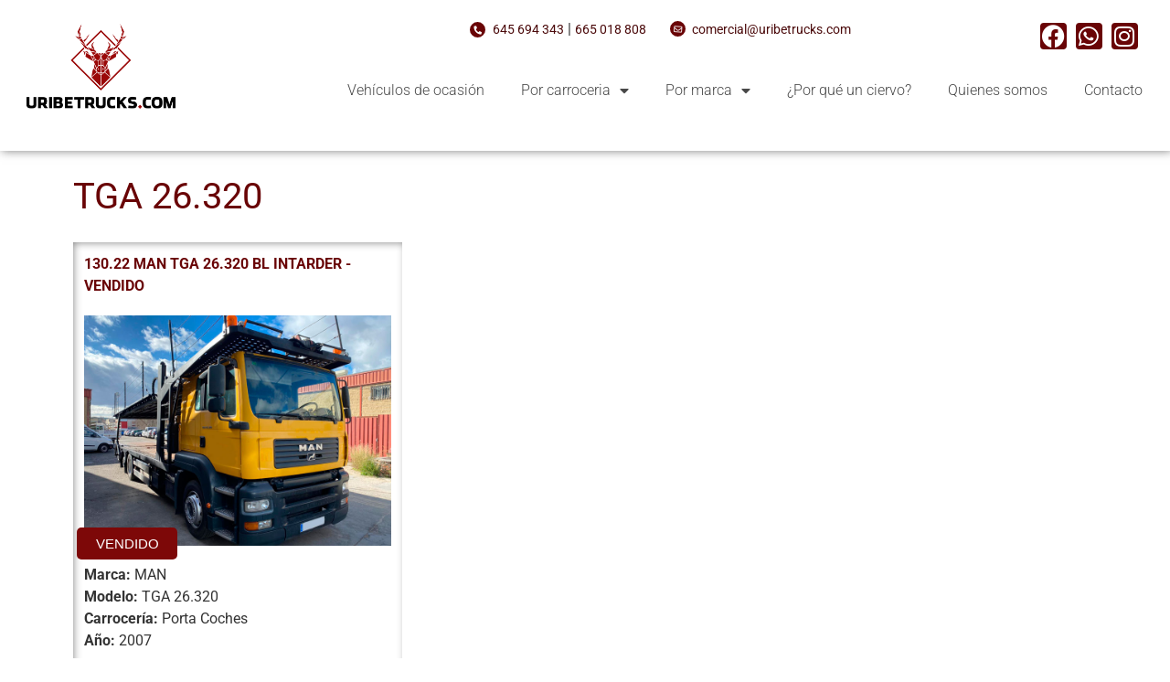

--- FILE ---
content_type: text/html; charset=UTF-8
request_url: https://uribetrucks.com/tag/tga-26-320/
body_size: 15415
content:
<!doctype html>
<html lang="es">
<head>
	<meta charset="UTF-8">
	<meta name="viewport" content="width=device-width, initial-scale=1">
	<link rel="profile" href="https://gmpg.org/xfn/11">
	<meta name='robots' content='index, follow, max-image-preview:large, max-snippet:-1, max-video-preview:-1' />
	<style>img:is([sizes="auto" i], [sizes^="auto," i]) { contain-intrinsic-size: 3000px 1500px }</style>
	
	<!-- This site is optimized with the Yoast SEO plugin v26.0 - https://yoast.com/wordpress/plugins/seo/ -->
	<title>TGA 26.320 Archivos - Uribe Trucks</title>
	<link rel="canonical" href="https://uribetrucks.com/tag/tga-26-320/" />
	<meta property="og:locale" content="es_ES" />
	<meta property="og:type" content="article" />
	<meta property="og:title" content="TGA 26.320 Archivos - Uribe Trucks" />
	<meta property="og:url" content="https://uribetrucks.com/tag/tga-26-320/" />
	<meta property="og:site_name" content="Uribe Trucks" />
	<meta name="twitter:card" content="summary_large_image" />
	<script type="application/ld+json" class="yoast-schema-graph">{"@context":"https://schema.org","@graph":[{"@type":"CollectionPage","@id":"https://uribetrucks.com/tag/tga-26-320/","url":"https://uribetrucks.com/tag/tga-26-320/","name":"TGA 26.320 Archivos - Uribe Trucks","isPartOf":{"@id":"https://uribetrucks.com/#website"},"primaryImageOfPage":{"@id":"https://uribetrucks.com/tag/tga-26-320/#primaryimage"},"image":{"@id":"https://uribetrucks.com/tag/tga-26-320/#primaryimage"},"thumbnailUrl":"https://uribetrucks.com/wp-content/uploads/2022/07/7-10.jpg","breadcrumb":{"@id":"https://uribetrucks.com/tag/tga-26-320/#breadcrumb"},"inLanguage":"es"},{"@type":"ImageObject","inLanguage":"es","@id":"https://uribetrucks.com/tag/tga-26-320/#primaryimage","url":"https://uribetrucks.com/wp-content/uploads/2022/07/7-10.jpg","contentUrl":"https://uribetrucks.com/wp-content/uploads/2022/07/7-10.jpg","width":800,"height":600},{"@type":"BreadcrumbList","@id":"https://uribetrucks.com/tag/tga-26-320/#breadcrumb","itemListElement":[{"@type":"ListItem","position":1,"name":"Portada","item":"https://uribetrucks.com/"},{"@type":"ListItem","position":2,"name":"TGA 26.320"}]},{"@type":"WebSite","@id":"https://uribetrucks.com/#website","url":"https://uribetrucks.com/","name":"Uribe Trucks","description":"Compra venta de camiones y vehículos industriales","publisher":{"@id":"https://uribetrucks.com/#organization"},"potentialAction":[{"@type":"SearchAction","target":{"@type":"EntryPoint","urlTemplate":"https://uribetrucks.com/?s={search_term_string}"},"query-input":{"@type":"PropertyValueSpecification","valueRequired":true,"valueName":"search_term_string"}}],"inLanguage":"es"},{"@type":"Organization","@id":"https://uribetrucks.com/#organization","name":"Uribe Trucks","url":"https://uribetrucks.com/","logo":{"@type":"ImageObject","inLanguage":"es","@id":"https://uribetrucks.com/#/schema/logo/image/","url":"https://uribetrucks.com/wp-content/uploads/2021/05/cropped-UribeTrucks-logo21-10-1.png","contentUrl":"https://uribetrucks.com/wp-content/uploads/2021/05/cropped-UribeTrucks-logo21-10-1.png","width":702,"height":370,"caption":"Uribe Trucks"},"image":{"@id":"https://uribetrucks.com/#/schema/logo/image/"}}]}</script>
	<!-- / Yoast SEO plugin. -->


<link rel='dns-prefetch' href='//www.googletagmanager.com' />
<link rel="alternate" type="application/rss+xml" title="Uribe Trucks &raquo; Feed" href="https://uribetrucks.com/feed/" />
<link rel="alternate" type="application/rss+xml" title="Uribe Trucks &raquo; Feed de los comentarios" href="https://uribetrucks.com/comments/feed/" />
<link rel="alternate" type="application/rss+xml" title="Uribe Trucks &raquo; Etiqueta TGA 26.320 del feed" href="https://uribetrucks.com/tag/tga-26-320/feed/" />
<link rel='stylesheet' id='wpo_min-header-0-css' href='https://uribetrucks.com/wp-content/cache/wpo-minify/1759222161/assets/wpo-minify-header-5411d889.min.css' media='all' />
<script src="https://uribetrucks.com/wp-includes/js/jquery/jquery.min.js" id="jquery-core-js"></script>
<script src="https://uribetrucks.com/wp-includes/js/jquery/jquery-migrate.min.js" id="jquery-migrate-js"></script>
<script src="https://uribetrucks.com/wp-content/plugins/adapta-rgpd/assets/js/cookies-eu-banner.js" id="argpd-cookies-eu-banner-js"></script>
<script src="https://uribetrucks.com/wp-content/plugins/elementor/assets/lib/font-awesome/js/v4-shims.min.js" id="font-awesome-4-shim-js"></script>

<!-- Fragmento de código de la etiqueta de Google (gtag.js) añadida por Site Kit -->
<!-- Fragmento de código de Google Analytics añadido por Site Kit -->
<script src="https://www.googletagmanager.com/gtag/js?id=GT-MR248HH" id="google_gtagjs-js" async></script>
<script id="google_gtagjs-js-after">
window.dataLayer = window.dataLayer || [];function gtag(){dataLayer.push(arguments);}
gtag("set","linker",{"domains":["uribetrucks.com"]});
gtag("js", new Date());
gtag("set", "developer_id.dZTNiMT", true);
gtag("config", "GT-MR248HH");
</script>
<link rel="https://api.w.org/" href="https://uribetrucks.com/wp-json/" /><link rel="alternate" title="JSON" type="application/json" href="https://uribetrucks.com/wp-json/wp/v2/tags/123" /><link rel="EditURI" type="application/rsd+xml" title="RSD" href="https://uribetrucks.com/xmlrpc.php?rsd" />
<meta name="generator" content="WordPress 6.8.3" />
<meta name="generator" content="Site Kit by Google 1.168.0" /><meta name="generator" content="Elementor 3.32.3; features: additional_custom_breakpoints; settings: css_print_method-internal, google_font-enabled, font_display-auto">
			<style>
				.e-con.e-parent:nth-of-type(n+4):not(.e-lazyloaded):not(.e-no-lazyload),
				.e-con.e-parent:nth-of-type(n+4):not(.e-lazyloaded):not(.e-no-lazyload) * {
					background-image: none !important;
				}
				@media screen and (max-height: 1024px) {
					.e-con.e-parent:nth-of-type(n+3):not(.e-lazyloaded):not(.e-no-lazyload),
					.e-con.e-parent:nth-of-type(n+3):not(.e-lazyloaded):not(.e-no-lazyload) * {
						background-image: none !important;
					}
				}
				@media screen and (max-height: 640px) {
					.e-con.e-parent:nth-of-type(n+2):not(.e-lazyloaded):not(.e-no-lazyload),
					.e-con.e-parent:nth-of-type(n+2):not(.e-lazyloaded):not(.e-no-lazyload) * {
						background-image: none !important;
					}
				}
			</style>
			
<!-- Fragmento de código de Google Tag Manager añadido por Site Kit -->
<script>
			( function( w, d, s, l, i ) {
				w[l] = w[l] || [];
				w[l].push( {'gtm.start': new Date().getTime(), event: 'gtm.js'} );
				var f = d.getElementsByTagName( s )[0],
					j = d.createElement( s ), dl = l != 'dataLayer' ? '&l=' + l : '';
				j.async = true;
				j.src = 'https://www.googletagmanager.com/gtm.js?id=' + i + dl;
				f.parentNode.insertBefore( j, f );
			} )( window, document, 'script', 'dataLayer', 'GTM-P9XQ7FC' );
			
</script>

<!-- Final del fragmento de código de Google Tag Manager añadido por Site Kit -->
</head>
<body class="archive tag tag-tga-26-320 tag-123 wp-custom-logo wp-embed-responsive wp-theme-hello-elementor wp-child-theme-hello-elementor-child hello-elementor-default elementor-page-3049 elementor-default elementor-template-full-width elementor-kit-2270">

		<!-- Fragmento de código de Google Tag Manager (noscript) añadido por Site Kit -->
		<noscript>
			<iframe src="https://www.googletagmanager.com/ns.html?id=GTM-P9XQ7FC" height="0" width="0" style="display:none;visibility:hidden"></iframe>
		</noscript>
		<!-- Final del fragmento de código de Google Tag Manager (noscript) añadido por Site Kit -->
		
<a class="skip-link screen-reader-text" href="#content">Ir al contenido</a>

		<header data-elementor-type="header" data-elementor-id="2636" class="elementor elementor-2636 elementor-location-header" data-elementor-post-type="elementor_library">
					<section class="elementor-section elementor-top-section elementor-element elementor-element-1afb3b0 elementor-hidden-desktop elementor-section-boxed elementor-section-height-default elementor-section-height-default" data-id="1afb3b0" data-element_type="section">
						<div class="elementor-container elementor-column-gap-no">
					<div class="elementor-column elementor-col-100 elementor-top-column elementor-element elementor-element-d318d49" data-id="d318d49" data-element_type="column">
			<div class="elementor-widget-wrap elementor-element-populated">
						<div class="elementor-element elementor-element-3e0ca28 elementor-fixed elementor-widget-mobile__width-initial elementor-nav-menu--dropdown-mobile elementor-hidden-desktop elementor-hidden-tablet elementor-nav-menu__text-align-aside elementor-nav-menu--toggle elementor-nav-menu--burger elementor-widget elementor-widget-nav-menu" data-id="3e0ca28" data-element_type="widget" data-settings="{&quot;_position&quot;:&quot;fixed&quot;,&quot;layout&quot;:&quot;vertical&quot;,&quot;submenu_icon&quot;:{&quot;value&quot;:&quot;&lt;i class=\&quot;fas fa-chevron-down\&quot; aria-hidden=\&quot;true\&quot;&gt;&lt;\/i&gt;&quot;,&quot;library&quot;:&quot;fa-solid&quot;},&quot;toggle&quot;:&quot;burger&quot;}" data-widget_type="nav-menu.default">
				<div class="elementor-widget-container">
								<nav aria-label="Menú" class="elementor-nav-menu--main elementor-nav-menu__container elementor-nav-menu--layout-vertical e--pointer-underline e--animation-fade">
				<ul id="menu-1-3e0ca28" class="elementor-nav-menu sm-vertical"><li class="menu-item menu-item-type-post_type menu-item-object-page menu-item-3204"><a href="https://uribetrucks.com/vehiculos-de-ocasion/" class="elementor-item">Vehículos de ocasión</a></li>
<li class="menu-item menu-item-type-custom menu-item-object-custom menu-item-has-children menu-item-3086"><a class="elementor-item">Por carroceria</a>
<ul class="sub-menu elementor-nav-menu--dropdown">
	<li class="menu-item menu-item-type-taxonomy menu-item-object-category menu-item-3401"><a href="https://uribetrucks.com/category/cabeza-tractora/" class="elementor-sub-item">CABEZA TRACTORA</a></li>
	<li class="menu-item menu-item-type-taxonomy menu-item-object-category menu-item-2954"><a href="https://uribetrucks.com/category/furgon/" class="elementor-sub-item">Furgón</a></li>
	<li class="menu-item menu-item-type-taxonomy menu-item-object-category menu-item-2953"><a href="https://uribetrucks.com/category/frigorifico/" class="elementor-sub-item">Frigorífico / Isotermo</a></li>
	<li class="menu-item menu-item-type-taxonomy menu-item-object-category menu-item-2951"><a href="https://uribetrucks.com/category/caja-abierta/" class="elementor-sub-item">Caja Abierta</a></li>
	<li class="menu-item menu-item-type-taxonomy menu-item-object-category menu-item-2960"><a href="https://uribetrucks.com/category/tauliner/" class="elementor-sub-item">Tauliner / Semitauliner</a></li>
	<li class="menu-item menu-item-type-taxonomy menu-item-object-category menu-item-2956"><a href="https://uribetrucks.com/category/grua/" class="elementor-sub-item">Grua</a></li>
	<li class="menu-item menu-item-type-taxonomy menu-item-object-category menu-item-2955"><a href="https://uribetrucks.com/category/gancho/" class="elementor-sub-item">Gancho / Multilif</a></li>
	<li class="menu-item menu-item-type-taxonomy menu-item-object-category menu-item-3405"><a href="https://uribetrucks.com/category/volquete/" class="elementor-sub-item">Basculante / Volquete</a></li>
	<li class="menu-item menu-item-type-taxonomy menu-item-object-category menu-item-2957"><a href="https://uribetrucks.com/category/portacoches/" class="elementor-sub-item">Portacoches</a></li>
	<li class="menu-item menu-item-type-taxonomy menu-item-object-category menu-item-2958"><a href="https://uribetrucks.com/category/portacontenedor/" class="elementor-sub-item">Portacontenedor</a></li>
	<li class="menu-item menu-item-type-taxonomy menu-item-object-category menu-item-2959"><a href="https://uribetrucks.com/category/portamaquinaria/" class="elementor-sub-item">Portamaquinaria</a></li>
	<li class="menu-item menu-item-type-taxonomy menu-item-object-category menu-item-2952"><a href="https://uribetrucks.com/category/cisterna/" class="elementor-sub-item">Cisterna</a></li>
	<li class="menu-item menu-item-type-taxonomy menu-item-object-category menu-item-2950"><a href="https://uribetrucks.com/category/basurero/" class="elementor-sub-item">Basurero / Recolector</a></li>
	<li class="menu-item menu-item-type-taxonomy menu-item-object-category menu-item-3087"><a href="https://uribetrucks.com/category/autoescuela/" class="elementor-sub-item">Autoescuela</a></li>
	<li class="menu-item menu-item-type-taxonomy menu-item-object-category menu-item-3402"><a href="https://uribetrucks.com/category/chasis/" class="elementor-sub-item">CHASIS</a></li>
	<li class="menu-item menu-item-type-taxonomy menu-item-object-category menu-item-3404"><a href="https://uribetrucks.com/category/otros-tipos/" class="elementor-sub-item">OTROS TIPOS</a></li>
</ul>
</li>
<li class="menu-item menu-item-type-custom menu-item-object-custom menu-item-has-children menu-item-3095"><a class="elementor-item">Por marca</a>
<ul class="sub-menu elementor-nav-menu--dropdown">
	<li class="menu-item menu-item-type-taxonomy menu-item-object-category menu-item-3088"><a href="https://uribetrucks.com/category/daf/" class="elementor-sub-item">Daf</a></li>
	<li class="menu-item menu-item-type-taxonomy menu-item-object-category menu-item-3089"><a href="https://uribetrucks.com/category/iveco/" class="elementor-sub-item">Iveco</a></li>
	<li class="menu-item menu-item-type-taxonomy menu-item-object-category menu-item-3090"><a href="https://uribetrucks.com/category/man/" class="elementor-sub-item">Man</a></li>
	<li class="menu-item menu-item-type-taxonomy menu-item-object-category menu-item-3091"><a href="https://uribetrucks.com/category/mercedes/" class="elementor-sub-item">Mercedes</a></li>
	<li class="menu-item menu-item-type-taxonomy menu-item-object-category menu-item-3092"><a href="https://uribetrucks.com/category/nissan/" class="elementor-sub-item">Nissan</a></li>
	<li class="menu-item menu-item-type-taxonomy menu-item-object-category menu-item-3093"><a href="https://uribetrucks.com/category/renault/" class="elementor-sub-item">Renault</a></li>
	<li class="menu-item menu-item-type-taxonomy menu-item-object-category menu-item-3094"><a href="https://uribetrucks.com/category/scania/" class="elementor-sub-item">Scania</a></li>
	<li class="menu-item menu-item-type-taxonomy menu-item-object-category menu-item-3324"><a href="https://uribetrucks.com/category/volvo/" class="elementor-sub-item">Volvo</a></li>
	<li class="menu-item menu-item-type-taxonomy menu-item-object-category menu-item-3403"><a href="https://uribetrucks.com/category/otras-marcas/" class="elementor-sub-item">OTRAS MARCAS</a></li>
</ul>
</li>
<li class="menu-item menu-item-type-post_type menu-item-object-page menu-item-2685"><a href="https://uribetrucks.com/por-que-un-ciervo-2/" class="elementor-item">¿Por qué un ciervo?</a></li>
<li class="menu-item menu-item-type-post_type menu-item-object-page menu-item-2687"><a href="https://uribetrucks.com/quienes-somos-2/" class="elementor-item">Quienes somos</a></li>
<li class="menu-item menu-item-type-post_type menu-item-object-page menu-item-4150"><a href="https://uribetrucks.com/contacto/" class="elementor-item">Contacto</a></li>
</ul>			</nav>
					<div class="elementor-menu-toggle" role="button" tabindex="0" aria-label="Alternar menú" aria-expanded="false">
			<i aria-hidden="true" role="presentation" class="elementor-menu-toggle__icon--open eicon-menu-bar"></i><i aria-hidden="true" role="presentation" class="elementor-menu-toggle__icon--close eicon-close"></i>		</div>
					<nav class="elementor-nav-menu--dropdown elementor-nav-menu__container" aria-hidden="true">
				<ul id="menu-2-3e0ca28" class="elementor-nav-menu sm-vertical"><li class="menu-item menu-item-type-post_type menu-item-object-page menu-item-3204"><a href="https://uribetrucks.com/vehiculos-de-ocasion/" class="elementor-item" tabindex="-1">Vehículos de ocasión</a></li>
<li class="menu-item menu-item-type-custom menu-item-object-custom menu-item-has-children menu-item-3086"><a class="elementor-item" tabindex="-1">Por carroceria</a>
<ul class="sub-menu elementor-nav-menu--dropdown">
	<li class="menu-item menu-item-type-taxonomy menu-item-object-category menu-item-3401"><a href="https://uribetrucks.com/category/cabeza-tractora/" class="elementor-sub-item" tabindex="-1">CABEZA TRACTORA</a></li>
	<li class="menu-item menu-item-type-taxonomy menu-item-object-category menu-item-2954"><a href="https://uribetrucks.com/category/furgon/" class="elementor-sub-item" tabindex="-1">Furgón</a></li>
	<li class="menu-item menu-item-type-taxonomy menu-item-object-category menu-item-2953"><a href="https://uribetrucks.com/category/frigorifico/" class="elementor-sub-item" tabindex="-1">Frigorífico / Isotermo</a></li>
	<li class="menu-item menu-item-type-taxonomy menu-item-object-category menu-item-2951"><a href="https://uribetrucks.com/category/caja-abierta/" class="elementor-sub-item" tabindex="-1">Caja Abierta</a></li>
	<li class="menu-item menu-item-type-taxonomy menu-item-object-category menu-item-2960"><a href="https://uribetrucks.com/category/tauliner/" class="elementor-sub-item" tabindex="-1">Tauliner / Semitauliner</a></li>
	<li class="menu-item menu-item-type-taxonomy menu-item-object-category menu-item-2956"><a href="https://uribetrucks.com/category/grua/" class="elementor-sub-item" tabindex="-1">Grua</a></li>
	<li class="menu-item menu-item-type-taxonomy menu-item-object-category menu-item-2955"><a href="https://uribetrucks.com/category/gancho/" class="elementor-sub-item" tabindex="-1">Gancho / Multilif</a></li>
	<li class="menu-item menu-item-type-taxonomy menu-item-object-category menu-item-3405"><a href="https://uribetrucks.com/category/volquete/" class="elementor-sub-item" tabindex="-1">Basculante / Volquete</a></li>
	<li class="menu-item menu-item-type-taxonomy menu-item-object-category menu-item-2957"><a href="https://uribetrucks.com/category/portacoches/" class="elementor-sub-item" tabindex="-1">Portacoches</a></li>
	<li class="menu-item menu-item-type-taxonomy menu-item-object-category menu-item-2958"><a href="https://uribetrucks.com/category/portacontenedor/" class="elementor-sub-item" tabindex="-1">Portacontenedor</a></li>
	<li class="menu-item menu-item-type-taxonomy menu-item-object-category menu-item-2959"><a href="https://uribetrucks.com/category/portamaquinaria/" class="elementor-sub-item" tabindex="-1">Portamaquinaria</a></li>
	<li class="menu-item menu-item-type-taxonomy menu-item-object-category menu-item-2952"><a href="https://uribetrucks.com/category/cisterna/" class="elementor-sub-item" tabindex="-1">Cisterna</a></li>
	<li class="menu-item menu-item-type-taxonomy menu-item-object-category menu-item-2950"><a href="https://uribetrucks.com/category/basurero/" class="elementor-sub-item" tabindex="-1">Basurero / Recolector</a></li>
	<li class="menu-item menu-item-type-taxonomy menu-item-object-category menu-item-3087"><a href="https://uribetrucks.com/category/autoescuela/" class="elementor-sub-item" tabindex="-1">Autoescuela</a></li>
	<li class="menu-item menu-item-type-taxonomy menu-item-object-category menu-item-3402"><a href="https://uribetrucks.com/category/chasis/" class="elementor-sub-item" tabindex="-1">CHASIS</a></li>
	<li class="menu-item menu-item-type-taxonomy menu-item-object-category menu-item-3404"><a href="https://uribetrucks.com/category/otros-tipos/" class="elementor-sub-item" tabindex="-1">OTROS TIPOS</a></li>
</ul>
</li>
<li class="menu-item menu-item-type-custom menu-item-object-custom menu-item-has-children menu-item-3095"><a class="elementor-item" tabindex="-1">Por marca</a>
<ul class="sub-menu elementor-nav-menu--dropdown">
	<li class="menu-item menu-item-type-taxonomy menu-item-object-category menu-item-3088"><a href="https://uribetrucks.com/category/daf/" class="elementor-sub-item" tabindex="-1">Daf</a></li>
	<li class="menu-item menu-item-type-taxonomy menu-item-object-category menu-item-3089"><a href="https://uribetrucks.com/category/iveco/" class="elementor-sub-item" tabindex="-1">Iveco</a></li>
	<li class="menu-item menu-item-type-taxonomy menu-item-object-category menu-item-3090"><a href="https://uribetrucks.com/category/man/" class="elementor-sub-item" tabindex="-1">Man</a></li>
	<li class="menu-item menu-item-type-taxonomy menu-item-object-category menu-item-3091"><a href="https://uribetrucks.com/category/mercedes/" class="elementor-sub-item" tabindex="-1">Mercedes</a></li>
	<li class="menu-item menu-item-type-taxonomy menu-item-object-category menu-item-3092"><a href="https://uribetrucks.com/category/nissan/" class="elementor-sub-item" tabindex="-1">Nissan</a></li>
	<li class="menu-item menu-item-type-taxonomy menu-item-object-category menu-item-3093"><a href="https://uribetrucks.com/category/renault/" class="elementor-sub-item" tabindex="-1">Renault</a></li>
	<li class="menu-item menu-item-type-taxonomy menu-item-object-category menu-item-3094"><a href="https://uribetrucks.com/category/scania/" class="elementor-sub-item" tabindex="-1">Scania</a></li>
	<li class="menu-item menu-item-type-taxonomy menu-item-object-category menu-item-3324"><a href="https://uribetrucks.com/category/volvo/" class="elementor-sub-item" tabindex="-1">Volvo</a></li>
	<li class="menu-item menu-item-type-taxonomy menu-item-object-category menu-item-3403"><a href="https://uribetrucks.com/category/otras-marcas/" class="elementor-sub-item" tabindex="-1">OTRAS MARCAS</a></li>
</ul>
</li>
<li class="menu-item menu-item-type-post_type menu-item-object-page menu-item-2685"><a href="https://uribetrucks.com/por-que-un-ciervo-2/" class="elementor-item" tabindex="-1">¿Por qué un ciervo?</a></li>
<li class="menu-item menu-item-type-post_type menu-item-object-page menu-item-2687"><a href="https://uribetrucks.com/quienes-somos-2/" class="elementor-item" tabindex="-1">Quienes somos</a></li>
<li class="menu-item menu-item-type-post_type menu-item-object-page menu-item-4150"><a href="https://uribetrucks.com/contacto/" class="elementor-item" tabindex="-1">Contacto</a></li>
</ul>			</nav>
						</div>
				</div>
					</div>
		</div>
					</div>
		</section>
				<section class="elementor-section elementor-top-section elementor-element elementor-element-3d4a753 elementor-section-full_width elementor-section-height-default elementor-section-height-default" data-id="3d4a753" data-element_type="section" data-settings="{&quot;background_background&quot;:&quot;classic&quot;,&quot;sticky&quot;:&quot;top&quot;,&quot;sticky_on&quot;:[&quot;desktop&quot;,&quot;tablet&quot;,&quot;mobile&quot;],&quot;sticky_offset&quot;:0,&quot;sticky_effects_offset&quot;:0,&quot;sticky_anchor_link_offset&quot;:0}">
							<div class="elementor-background-overlay"></div>
							<div class="elementor-container elementor-column-gap-default">
					<div class="elementor-column elementor-col-50 elementor-top-column elementor-element elementor-element-e423dd4" data-id="e423dd4" data-element_type="column">
			<div class="elementor-widget-wrap elementor-element-populated">
						<section class="elementor-section elementor-inner-section elementor-element elementor-element-6ea54a7 elementor-section-boxed elementor-section-height-default elementor-section-height-default" data-id="6ea54a7" data-element_type="section">
						<div class="elementor-container elementor-column-gap-default">
					<div class="elementor-column elementor-col-50 elementor-inner-column elementor-element elementor-element-5bbc4d1" data-id="5bbc4d1" data-element_type="column">
			<div class="elementor-widget-wrap elementor-element-populated">
						<div class="elementor-element elementor-element-cf0877a logositeimg elementor-widget elementor-widget-theme-site-logo elementor-widget-image" data-id="cf0877a" data-element_type="widget" data-widget_type="theme-site-logo.default">
				<div class="elementor-widget-container">
											<a href="https://uribetrucks.com">
			<img fetchpriority="high" width="702" height="370" src="https://uribetrucks.com/wp-content/uploads/2021/05/cropped-UribeTrucks-logo21-10-1.png" class="attachment-full size-full wp-image-3423" alt="" srcset="https://uribetrucks.com/wp-content/uploads/2021/05/cropped-UribeTrucks-logo21-10-1.png 702w, https://uribetrucks.com/wp-content/uploads/2021/05/cropped-UribeTrucks-logo21-10-1-300x158.png 300w" sizes="(max-width: 702px) 100vw, 702px" />				</a>
											</div>
				</div>
				<div class="elementor-element elementor-element-41a569c elementor-view-stacked elementor-widget-mobile__width-initial elementor-hidden-desktop elementor-hidden-tablet elementor-shape-circle elementor-widget elementor-widget-icon" data-id="41a569c" data-element_type="widget" data-widget_type="icon.default">
				<div class="elementor-widget-container">
							<div class="elementor-icon-wrapper">
			<a class="elementor-icon" href="tel:645694343">
			<i aria-hidden="true" class="fas fa-phone-alt"></i>			</a>
		</div>
						</div>
				</div>
				<div class="elementor-element elementor-element-e15e222 elementor-widget-mobile__width-initial elementor-hidden-desktop elementor-hidden-tablet elementor-widget elementor-widget-html" data-id="e15e222" data-element_type="widget" data-widget_type="html.default">
				<div class="elementor-widget-container">
					<a href="tel:645694343">645 694 343</a> | <a href="tel:665018808">665 018 808</a>				</div>
				</div>
				<div class="elementor-element elementor-element-5683baf elementor-view-stacked elementor-widget-mobile__width-initial elementor-hidden-desktop elementor-hidden-tablet elementor-shape-circle elementor-widget elementor-widget-icon" data-id="5683baf" data-element_type="widget" data-widget_type="icon.default">
				<div class="elementor-widget-container">
							<div class="elementor-icon-wrapper">
			<a class="elementor-icon" href="mailto:comercial@uribetrucks.commailto:comercial@uribetrucks.commailto:comercial@uribetrucks.commailto:comercial@uribetrucks.commailto:comercial@uribetrucks.commailto:comercial@uribetrucks.commailto:comermailtmailto:comercial@uribetrucks.commailto:comercial@uribetrucks.commailto:comercial@uribetrucks.commailto:comercial@uribetrucks.commailto:comercial@uribetrucks.commailto:comercial@uribetrucks.commailto:comercial@uribetrucks.commailto:comercial@uribetrucks.commailto:comercial@uribetrucks.comomailto:comercial@uribetrucks.com:comailto:comercial@uribetrucks.commailto:comercial@uribetrucks.commercial@uribetrucks.comcial@uribetrucks.com">
			<i aria-hidden="true" class="far fa-envelope"></i>			</a>
		</div>
						</div>
				</div>
				<div class="elementor-element elementor-element-805cab9 elementor-widget-mobile__width-initial elementor-hidden-desktop elementor-hidden-tablet elementor-widget elementor-widget-html" data-id="805cab9" data-element_type="widget" data-widget_type="html.default">
				<div class="elementor-widget-container">
					<a href="mailto:comercial@uribetrucks.com" target="_blank">comercial@uribetrucks.com</a>				</div>
				</div>
					</div>
		</div>
				<div class="elementor-column elementor-col-50 elementor-inner-column elementor-element elementor-element-d8315fd elementor-hidden-desktop elementor-hidden-tablet" data-id="d8315fd" data-element_type="column">
			<div class="elementor-widget-wrap elementor-element-populated">
						<div class="elementor-element elementor-element-39402e1 elementor-view-framed elementor-shape-square elementor-widget elementor-widget-icon" data-id="39402e1" data-element_type="widget" data-widget_type="icon.default">
				<div class="elementor-widget-container">
							<div class="elementor-icon-wrapper">
			<a class="elementor-icon" href="https://www.instagram.com/uribetrucks/" target="_blank">
			<i aria-hidden="true" class="fab fa-instagram"></i>			</a>
		</div>
						</div>
				</div>
				<div class="elementor-element elementor-element-a294d0f elementor-view-framed elementor-shape-square elementor-widget elementor-widget-icon" data-id="a294d0f" data-element_type="widget" data-widget_type="icon.default">
				<div class="elementor-widget-container">
							<div class="elementor-icon-wrapper">
			<a class="elementor-icon" href="https://api.whatsapp.com/send/?phone=+34%20645694343&#038;text=Estoy+interesado+en+uno+de+sus+caminones&#038;app_absent=0" target="_blank">
			<i aria-hidden="true" class="fab fa-whatsapp"></i>			</a>
		</div>
						</div>
				</div>
				<div class="elementor-element elementor-element-162d4d3 elementor-view-framed elementor-shape-square elementor-widget elementor-widget-icon" data-id="162d4d3" data-element_type="widget" data-widget_type="icon.default">
				<div class="elementor-widget-container">
							<div class="elementor-icon-wrapper">
			<a class="elementor-icon" href="https://www.facebook.com/URIBETRUCKS/" target="_blank">
			<i aria-hidden="true" class="fab fa-facebook"></i>			</a>
		</div>
						</div>
				</div>
					</div>
		</div>
					</div>
		</section>
					</div>
		</div>
				<div class="elementor-column elementor-col-50 elementor-top-column elementor-element elementor-element-8291c04" data-id="8291c04" data-element_type="column">
			<div class="elementor-widget-wrap elementor-element-populated">
						<section class="elementor-section elementor-inner-section elementor-element elementor-element-4ef2d29 elementor-hidden-phone elementor-section-boxed elementor-section-height-default elementor-section-height-default" data-id="4ef2d29" data-element_type="section">
						<div class="elementor-container elementor-column-gap-default">
					<div class="elementor-column elementor-col-33 elementor-inner-column elementor-element elementor-element-b4ff6a9" data-id="b4ff6a9" data-element_type="column">
			<div class="elementor-widget-wrap">
							</div>
		</div>
				<div class="elementor-column elementor-col-33 elementor-inner-column elementor-element elementor-element-b7434c0" data-id="b7434c0" data-element_type="column">
			<div class="elementor-widget-wrap elementor-element-populated">
						<div class="elementor-element elementor-element-59198be elementor-view-stacked elementor-widget__width-auto elementor-widget-mobile__width-initial elementor-hidden-phone elementor-shape-circle elementor-widget elementor-widget-icon" data-id="59198be" data-element_type="widget" data-widget_type="icon.default">
				<div class="elementor-widget-container">
							<div class="elementor-icon-wrapper">
			<a class="elementor-icon" href="tel:645694343">
			<i aria-hidden="true" class="fas fa-phone-alt"></i>			</a>
		</div>
						</div>
				</div>
				<div class="elementor-element elementor-element-efca085 elementor-widget__width-initial elementor-widget-mobile__width-initial elementor-hidden-phone elementor-widget elementor-widget-html" data-id="efca085" data-element_type="widget" data-widget_type="html.default">
				<div class="elementor-widget-container">
					<a href="tel:645694343">645 694 343</a> | <a href="tel:665018808">665 018 808</a>				</div>
				</div>
				<div class="elementor-element elementor-element-f170dd3 elementor-view-stacked elementor-widget__width-initial elementor-widget-mobile__width-initial elementor-hidden-phone elementor-shape-circle elementor-widget elementor-widget-icon" data-id="f170dd3" data-element_type="widget" data-widget_type="icon.default">
				<div class="elementor-widget-container">
							<div class="elementor-icon-wrapper">
			<a class="elementor-icon" href="mailto:comercial@uribetrucks.commailto:comercial@uribetrucks.commailto:comercial@uribetrucks.commailto:comercial@uribetrucks.commailto:comercial@uribetrucks.commailto:comercial@uribetrucks.commailto:comermailtmailto:comercial@uribetrucks.commailto:comercial@uribetrucks.commailto:comercial@uribetrucks.commailto:comercial@uribetrucks.commailto:comercial@uribetrucks.commailto:comercial@uribetrucks.commailto:comercial@uribetrucks.commailto:comercial@uribetrucks.commailto:comercial@uribetrucks.comomailto:comercial@uribetrucks.com:comailto:comercial@uribetrucks.commailto:comercial@uribetrucks.commercial@uribetrucks.comcial@uribetrucks.com">
			<i aria-hidden="true" class="far fa-envelope"></i>			</a>
		</div>
						</div>
				</div>
				<div class="elementor-element elementor-element-6bd5f50 elementor-widget__width-initial elementor-widget-mobile__width-initial elementor-hidden-phone elementor-widget elementor-widget-html" data-id="6bd5f50" data-element_type="widget" data-widget_type="html.default">
				<div class="elementor-widget-container">
					<a href="mailto:comercial@uribetrucks.com" target="_blank">comercial@uribetrucks.com</a>				</div>
				</div>
					</div>
		</div>
				<div class="elementor-column elementor-col-33 elementor-inner-column elementor-element elementor-element-ebb158e elementor-hidden-phone" data-id="ebb158e" data-element_type="column">
			<div class="elementor-widget-wrap elementor-element-populated">
						<div class="elementor-element elementor-element-6e537df elementor-view-framed elementor-shape-square elementor-widget__width-auto elementor-widget elementor-widget-icon" data-id="6e537df" data-element_type="widget" data-widget_type="icon.default">
				<div class="elementor-widget-container">
							<div class="elementor-icon-wrapper">
			<a class="elementor-icon" href="https://www.facebook.com/URIBETRUCKS/" target="_blank">
			<i aria-hidden="true" class="fab fa-facebook"></i>			</a>
		</div>
						</div>
				</div>
				<div class="elementor-element elementor-element-99076a3 elementor-view-framed elementor-shape-square elementor-widget__width-initial elementor-widget elementor-widget-icon" data-id="99076a3" data-element_type="widget" data-widget_type="icon.default">
				<div class="elementor-widget-container">
							<div class="elementor-icon-wrapper">
			<a class="elementor-icon" href="https://api.whatsapp.com/send/?phone=+34%20645694343&#038;text=Estoy+interesado+en+uno+de+sus+caminones&#038;app_absent=0" target="_blank">
			<i aria-hidden="true" class="fab fa-whatsapp"></i>			</a>
		</div>
						</div>
				</div>
				<div class="elementor-element elementor-element-e6216e2 elementor-view-framed elementor-shape-square elementor-widget__width-initial elementor-widget elementor-widget-icon" data-id="e6216e2" data-element_type="widget" data-widget_type="icon.default">
				<div class="elementor-widget-container">
							<div class="elementor-icon-wrapper">
			<a class="elementor-icon" href="https://www.instagram.com/uribetrucks/" target="_blank">
			<i aria-hidden="true" class="fab fa-instagram"></i>			</a>
		</div>
						</div>
				</div>
					</div>
		</div>
					</div>
		</section>
				<div class="elementor-element elementor-element-1ba6bf2 elementor-nav-menu__align-end elementor-nav-menu--stretch elementor-hidden-phone elementor-nav-menu--dropdown-mobile elementor-nav-menu__text-align-aside elementor-nav-menu--toggle elementor-nav-menu--burger elementor-widget elementor-widget-nav-menu" data-id="1ba6bf2" data-element_type="widget" data-settings="{&quot;full_width&quot;:&quot;stretch&quot;,&quot;layout&quot;:&quot;horizontal&quot;,&quot;submenu_icon&quot;:{&quot;value&quot;:&quot;&lt;i class=\&quot;fas fa-caret-down\&quot; aria-hidden=\&quot;true\&quot;&gt;&lt;\/i&gt;&quot;,&quot;library&quot;:&quot;fa-solid&quot;},&quot;toggle&quot;:&quot;burger&quot;}" data-widget_type="nav-menu.default">
				<div class="elementor-widget-container">
								<nav aria-label="Menú" class="elementor-nav-menu--main elementor-nav-menu__container elementor-nav-menu--layout-horizontal e--pointer-underline e--animation-fade">
				<ul id="menu-1-1ba6bf2" class="elementor-nav-menu"><li class="menu-item menu-item-type-post_type menu-item-object-page menu-item-3204"><a href="https://uribetrucks.com/vehiculos-de-ocasion/" class="elementor-item">Vehículos de ocasión</a></li>
<li class="menu-item menu-item-type-custom menu-item-object-custom menu-item-has-children menu-item-3086"><a class="elementor-item">Por carroceria</a>
<ul class="sub-menu elementor-nav-menu--dropdown">
	<li class="menu-item menu-item-type-taxonomy menu-item-object-category menu-item-3401"><a href="https://uribetrucks.com/category/cabeza-tractora/" class="elementor-sub-item">CABEZA TRACTORA</a></li>
	<li class="menu-item menu-item-type-taxonomy menu-item-object-category menu-item-2954"><a href="https://uribetrucks.com/category/furgon/" class="elementor-sub-item">Furgón</a></li>
	<li class="menu-item menu-item-type-taxonomy menu-item-object-category menu-item-2953"><a href="https://uribetrucks.com/category/frigorifico/" class="elementor-sub-item">Frigorífico / Isotermo</a></li>
	<li class="menu-item menu-item-type-taxonomy menu-item-object-category menu-item-2951"><a href="https://uribetrucks.com/category/caja-abierta/" class="elementor-sub-item">Caja Abierta</a></li>
	<li class="menu-item menu-item-type-taxonomy menu-item-object-category menu-item-2960"><a href="https://uribetrucks.com/category/tauliner/" class="elementor-sub-item">Tauliner / Semitauliner</a></li>
	<li class="menu-item menu-item-type-taxonomy menu-item-object-category menu-item-2956"><a href="https://uribetrucks.com/category/grua/" class="elementor-sub-item">Grua</a></li>
	<li class="menu-item menu-item-type-taxonomy menu-item-object-category menu-item-2955"><a href="https://uribetrucks.com/category/gancho/" class="elementor-sub-item">Gancho / Multilif</a></li>
	<li class="menu-item menu-item-type-taxonomy menu-item-object-category menu-item-3405"><a href="https://uribetrucks.com/category/volquete/" class="elementor-sub-item">Basculante / Volquete</a></li>
	<li class="menu-item menu-item-type-taxonomy menu-item-object-category menu-item-2957"><a href="https://uribetrucks.com/category/portacoches/" class="elementor-sub-item">Portacoches</a></li>
	<li class="menu-item menu-item-type-taxonomy menu-item-object-category menu-item-2958"><a href="https://uribetrucks.com/category/portacontenedor/" class="elementor-sub-item">Portacontenedor</a></li>
	<li class="menu-item menu-item-type-taxonomy menu-item-object-category menu-item-2959"><a href="https://uribetrucks.com/category/portamaquinaria/" class="elementor-sub-item">Portamaquinaria</a></li>
	<li class="menu-item menu-item-type-taxonomy menu-item-object-category menu-item-2952"><a href="https://uribetrucks.com/category/cisterna/" class="elementor-sub-item">Cisterna</a></li>
	<li class="menu-item menu-item-type-taxonomy menu-item-object-category menu-item-2950"><a href="https://uribetrucks.com/category/basurero/" class="elementor-sub-item">Basurero / Recolector</a></li>
	<li class="menu-item menu-item-type-taxonomy menu-item-object-category menu-item-3087"><a href="https://uribetrucks.com/category/autoescuela/" class="elementor-sub-item">Autoescuela</a></li>
	<li class="menu-item menu-item-type-taxonomy menu-item-object-category menu-item-3402"><a href="https://uribetrucks.com/category/chasis/" class="elementor-sub-item">CHASIS</a></li>
	<li class="menu-item menu-item-type-taxonomy menu-item-object-category menu-item-3404"><a href="https://uribetrucks.com/category/otros-tipos/" class="elementor-sub-item">OTROS TIPOS</a></li>
</ul>
</li>
<li class="menu-item menu-item-type-custom menu-item-object-custom menu-item-has-children menu-item-3095"><a class="elementor-item">Por marca</a>
<ul class="sub-menu elementor-nav-menu--dropdown">
	<li class="menu-item menu-item-type-taxonomy menu-item-object-category menu-item-3088"><a href="https://uribetrucks.com/category/daf/" class="elementor-sub-item">Daf</a></li>
	<li class="menu-item menu-item-type-taxonomy menu-item-object-category menu-item-3089"><a href="https://uribetrucks.com/category/iveco/" class="elementor-sub-item">Iveco</a></li>
	<li class="menu-item menu-item-type-taxonomy menu-item-object-category menu-item-3090"><a href="https://uribetrucks.com/category/man/" class="elementor-sub-item">Man</a></li>
	<li class="menu-item menu-item-type-taxonomy menu-item-object-category menu-item-3091"><a href="https://uribetrucks.com/category/mercedes/" class="elementor-sub-item">Mercedes</a></li>
	<li class="menu-item menu-item-type-taxonomy menu-item-object-category menu-item-3092"><a href="https://uribetrucks.com/category/nissan/" class="elementor-sub-item">Nissan</a></li>
	<li class="menu-item menu-item-type-taxonomy menu-item-object-category menu-item-3093"><a href="https://uribetrucks.com/category/renault/" class="elementor-sub-item">Renault</a></li>
	<li class="menu-item menu-item-type-taxonomy menu-item-object-category menu-item-3094"><a href="https://uribetrucks.com/category/scania/" class="elementor-sub-item">Scania</a></li>
	<li class="menu-item menu-item-type-taxonomy menu-item-object-category menu-item-3324"><a href="https://uribetrucks.com/category/volvo/" class="elementor-sub-item">Volvo</a></li>
	<li class="menu-item menu-item-type-taxonomy menu-item-object-category menu-item-3403"><a href="https://uribetrucks.com/category/otras-marcas/" class="elementor-sub-item">OTRAS MARCAS</a></li>
</ul>
</li>
<li class="menu-item menu-item-type-post_type menu-item-object-page menu-item-2685"><a href="https://uribetrucks.com/por-que-un-ciervo-2/" class="elementor-item">¿Por qué un ciervo?</a></li>
<li class="menu-item menu-item-type-post_type menu-item-object-page menu-item-2687"><a href="https://uribetrucks.com/quienes-somos-2/" class="elementor-item">Quienes somos</a></li>
<li class="menu-item menu-item-type-post_type menu-item-object-page menu-item-4150"><a href="https://uribetrucks.com/contacto/" class="elementor-item">Contacto</a></li>
</ul>			</nav>
					<div class="elementor-menu-toggle" role="button" tabindex="0" aria-label="Alternar menú" aria-expanded="false">
			<i aria-hidden="true" role="presentation" class="elementor-menu-toggle__icon--open eicon-menu-bar"></i><i aria-hidden="true" role="presentation" class="elementor-menu-toggle__icon--close eicon-close"></i>		</div>
					<nav class="elementor-nav-menu--dropdown elementor-nav-menu__container" aria-hidden="true">
				<ul id="menu-2-1ba6bf2" class="elementor-nav-menu"><li class="menu-item menu-item-type-post_type menu-item-object-page menu-item-3204"><a href="https://uribetrucks.com/vehiculos-de-ocasion/" class="elementor-item" tabindex="-1">Vehículos de ocasión</a></li>
<li class="menu-item menu-item-type-custom menu-item-object-custom menu-item-has-children menu-item-3086"><a class="elementor-item" tabindex="-1">Por carroceria</a>
<ul class="sub-menu elementor-nav-menu--dropdown">
	<li class="menu-item menu-item-type-taxonomy menu-item-object-category menu-item-3401"><a href="https://uribetrucks.com/category/cabeza-tractora/" class="elementor-sub-item" tabindex="-1">CABEZA TRACTORA</a></li>
	<li class="menu-item menu-item-type-taxonomy menu-item-object-category menu-item-2954"><a href="https://uribetrucks.com/category/furgon/" class="elementor-sub-item" tabindex="-1">Furgón</a></li>
	<li class="menu-item menu-item-type-taxonomy menu-item-object-category menu-item-2953"><a href="https://uribetrucks.com/category/frigorifico/" class="elementor-sub-item" tabindex="-1">Frigorífico / Isotermo</a></li>
	<li class="menu-item menu-item-type-taxonomy menu-item-object-category menu-item-2951"><a href="https://uribetrucks.com/category/caja-abierta/" class="elementor-sub-item" tabindex="-1">Caja Abierta</a></li>
	<li class="menu-item menu-item-type-taxonomy menu-item-object-category menu-item-2960"><a href="https://uribetrucks.com/category/tauliner/" class="elementor-sub-item" tabindex="-1">Tauliner / Semitauliner</a></li>
	<li class="menu-item menu-item-type-taxonomy menu-item-object-category menu-item-2956"><a href="https://uribetrucks.com/category/grua/" class="elementor-sub-item" tabindex="-1">Grua</a></li>
	<li class="menu-item menu-item-type-taxonomy menu-item-object-category menu-item-2955"><a href="https://uribetrucks.com/category/gancho/" class="elementor-sub-item" tabindex="-1">Gancho / Multilif</a></li>
	<li class="menu-item menu-item-type-taxonomy menu-item-object-category menu-item-3405"><a href="https://uribetrucks.com/category/volquete/" class="elementor-sub-item" tabindex="-1">Basculante / Volquete</a></li>
	<li class="menu-item menu-item-type-taxonomy menu-item-object-category menu-item-2957"><a href="https://uribetrucks.com/category/portacoches/" class="elementor-sub-item" tabindex="-1">Portacoches</a></li>
	<li class="menu-item menu-item-type-taxonomy menu-item-object-category menu-item-2958"><a href="https://uribetrucks.com/category/portacontenedor/" class="elementor-sub-item" tabindex="-1">Portacontenedor</a></li>
	<li class="menu-item menu-item-type-taxonomy menu-item-object-category menu-item-2959"><a href="https://uribetrucks.com/category/portamaquinaria/" class="elementor-sub-item" tabindex="-1">Portamaquinaria</a></li>
	<li class="menu-item menu-item-type-taxonomy menu-item-object-category menu-item-2952"><a href="https://uribetrucks.com/category/cisterna/" class="elementor-sub-item" tabindex="-1">Cisterna</a></li>
	<li class="menu-item menu-item-type-taxonomy menu-item-object-category menu-item-2950"><a href="https://uribetrucks.com/category/basurero/" class="elementor-sub-item" tabindex="-1">Basurero / Recolector</a></li>
	<li class="menu-item menu-item-type-taxonomy menu-item-object-category menu-item-3087"><a href="https://uribetrucks.com/category/autoescuela/" class="elementor-sub-item" tabindex="-1">Autoescuela</a></li>
	<li class="menu-item menu-item-type-taxonomy menu-item-object-category menu-item-3402"><a href="https://uribetrucks.com/category/chasis/" class="elementor-sub-item" tabindex="-1">CHASIS</a></li>
	<li class="menu-item menu-item-type-taxonomy menu-item-object-category menu-item-3404"><a href="https://uribetrucks.com/category/otros-tipos/" class="elementor-sub-item" tabindex="-1">OTROS TIPOS</a></li>
</ul>
</li>
<li class="menu-item menu-item-type-custom menu-item-object-custom menu-item-has-children menu-item-3095"><a class="elementor-item" tabindex="-1">Por marca</a>
<ul class="sub-menu elementor-nav-menu--dropdown">
	<li class="menu-item menu-item-type-taxonomy menu-item-object-category menu-item-3088"><a href="https://uribetrucks.com/category/daf/" class="elementor-sub-item" tabindex="-1">Daf</a></li>
	<li class="menu-item menu-item-type-taxonomy menu-item-object-category menu-item-3089"><a href="https://uribetrucks.com/category/iveco/" class="elementor-sub-item" tabindex="-1">Iveco</a></li>
	<li class="menu-item menu-item-type-taxonomy menu-item-object-category menu-item-3090"><a href="https://uribetrucks.com/category/man/" class="elementor-sub-item" tabindex="-1">Man</a></li>
	<li class="menu-item menu-item-type-taxonomy menu-item-object-category menu-item-3091"><a href="https://uribetrucks.com/category/mercedes/" class="elementor-sub-item" tabindex="-1">Mercedes</a></li>
	<li class="menu-item menu-item-type-taxonomy menu-item-object-category menu-item-3092"><a href="https://uribetrucks.com/category/nissan/" class="elementor-sub-item" tabindex="-1">Nissan</a></li>
	<li class="menu-item menu-item-type-taxonomy menu-item-object-category menu-item-3093"><a href="https://uribetrucks.com/category/renault/" class="elementor-sub-item" tabindex="-1">Renault</a></li>
	<li class="menu-item menu-item-type-taxonomy menu-item-object-category menu-item-3094"><a href="https://uribetrucks.com/category/scania/" class="elementor-sub-item" tabindex="-1">Scania</a></li>
	<li class="menu-item menu-item-type-taxonomy menu-item-object-category menu-item-3324"><a href="https://uribetrucks.com/category/volvo/" class="elementor-sub-item" tabindex="-1">Volvo</a></li>
	<li class="menu-item menu-item-type-taxonomy menu-item-object-category menu-item-3403"><a href="https://uribetrucks.com/category/otras-marcas/" class="elementor-sub-item" tabindex="-1">OTRAS MARCAS</a></li>
</ul>
</li>
<li class="menu-item menu-item-type-post_type menu-item-object-page menu-item-2685"><a href="https://uribetrucks.com/por-que-un-ciervo-2/" class="elementor-item" tabindex="-1">¿Por qué un ciervo?</a></li>
<li class="menu-item menu-item-type-post_type menu-item-object-page menu-item-2687"><a href="https://uribetrucks.com/quienes-somos-2/" class="elementor-item" tabindex="-1">Quienes somos</a></li>
<li class="menu-item menu-item-type-post_type menu-item-object-page menu-item-4150"><a href="https://uribetrucks.com/contacto/" class="elementor-item" tabindex="-1">Contacto</a></li>
</ul>			</nav>
						</div>
				</div>
					</div>
		</div>
					</div>
		</section>
				</header>
				<div data-elementor-type="archive" data-elementor-id="3049" class="elementor elementor-3049 elementor-location-archive" data-elementor-post-type="elementor_library">
					<section class="elementor-section elementor-top-section elementor-element elementor-element-4f80e047 elementor-section-boxed elementor-section-height-default elementor-section-height-default" data-id="4f80e047" data-element_type="section">
						<div class="elementor-container elementor-column-gap-default">
					<div class="elementor-column elementor-col-100 elementor-top-column elementor-element elementor-element-7b1023fc" data-id="7b1023fc" data-element_type="column">
			<div class="elementor-widget-wrap elementor-element-populated">
						<div class="elementor-element elementor-element-558714d elementor-widget elementor-widget-theme-archive-title elementor-page-title elementor-widget-heading" data-id="558714d" data-element_type="widget" data-widget_type="theme-archive-title.default">
				<div class="elementor-widget-container">
					<h1 class="elementor-heading-title elementor-size-default">TGA 26.320</h1>				</div>
				</div>
				<div class="elementor-element elementor-element-6f2bde31 elementor-widget elementor-widget-jet-listing-grid" data-id="6f2bde31" data-element_type="widget" data-settings="{&quot;columns&quot;:&quot;3&quot;,&quot;columns_mobile&quot;:&quot;1&quot;}" data-widget_type="jet-listing-grid.default">
				<div class="elementor-widget-container">
					<div class="jet-listing-grid jet-listing-grid--lazy-load jet-listing jet-listing-grid-loading" data-lazy-load="{&quot;offset&quot;:&quot;1%&quot;,&quot;post_id&quot;:3049,&quot;queried_id&quot;:&quot;123|WP_Term&quot;}"><div class="jet-listing-grid__loader"><div class="jet-listing-grid__loader-spinner"></div></div></div>				</div>
				</div>
				<div class="elementor-element elementor-element-5d43995 elementor-align-center elementor-widget elementor-widget-button" data-id="5d43995" data-element_type="widget" data-widget_type="button.default">
				<div class="elementor-widget-container">
									<div class="elementor-button-wrapper">
					<a class="elementor-button elementor-button-link elementor-size-sm" href="#" id="leermas">
						<span class="elementor-button-content-wrapper">
									<span class="elementor-button-text">Ver mas  vehículos</span>
					</span>
					</a>
				</div>
								</div>
				</div>
					</div>
		</div>
					</div>
		</section>
				</div>
		
<script type="speculationrules">
{"prefetch":[{"source":"document","where":{"and":[{"href_matches":"\/*"},{"not":{"href_matches":["\/wp-*.php","\/wp-admin\/*","\/wp-content\/uploads\/*","\/wp-content\/*","\/wp-content\/plugins\/*","\/wp-content\/themes\/hello-elementor-child\/*","\/wp-content\/themes\/hello-elementor\/*","\/*\\?(.+)"]}},{"not":{"selector_matches":"a[rel~=\"nofollow\"]"}},{"not":{"selector_matches":".no-prefetch, .no-prefetch a"}}]},"eagerness":"conservative"}]}
</script>

<div id="cookies-eu-wrapper">
    <div 
      id="cookies-eu-banner"       
      data-wait-remove="250"
      >      
      <div id="cookies-eu-label">

        Esta página utiliza cookies y otras tecnologías para que podamos mejorar su experiencia en nuestros sitios:
          &nbsp;&nbsp;
          <a id="cookies-eu-more" rel="nofollow" href="https://uribetrucks.com/politica-de-cookies/">Más información</a>
      </div>

      <div id="cookies-eu-buttons">
        <button id="cookies-eu-reject" class="cookies-eu-reject">Rechazar</button>
        <button id="cookies-eu-accept" class="cookies-eu-accept">Aceptar</button></div>
    </div>
</div>

<div id="cookies-eu-banner-closed">
  <span>Privacidad</span>
</div>
			<script>
				const lazyloadRunObserver = () => {
					const lazyloadBackgrounds = document.querySelectorAll( `.e-con.e-parent:not(.e-lazyloaded)` );
					const lazyloadBackgroundObserver = new IntersectionObserver( ( entries ) => {
						entries.forEach( ( entry ) => {
							if ( entry.isIntersecting ) {
								let lazyloadBackground = entry.target;
								if( lazyloadBackground ) {
									lazyloadBackground.classList.add( 'e-lazyloaded' );
								}
								lazyloadBackgroundObserver.unobserve( entry.target );
							}
						});
					}, { rootMargin: '200px 0px 200px 0px' } );
					lazyloadBackgrounds.forEach( ( lazyloadBackground ) => {
						lazyloadBackgroundObserver.observe( lazyloadBackground );
					} );
				};
				const events = [
					'DOMContentLoaded',
					'elementor/lazyload/observe',
				];
				events.forEach( ( event ) => {
					document.addEventListener( event, lazyloadRunObserver );
				} );
			</script>
			<link rel='stylesheet' id='wpo_min-footer-0-css' href='https://uribetrucks.com/wp-content/cache/wpo-minify/1759222161/assets/wpo-minify-footer-bff51276.min.css' media='all' />
<script src="https://uribetrucks.com/wp-content/plugins/elementor-pro/assets/lib/smartmenus/jquery.smartmenus.min.js" id="smartmenus-js"></script>
<script src="https://uribetrucks.com/wp-content/plugins/elementor/assets/js/webpack.runtime.min.js" id="elementor-webpack-runtime-js"></script>
<script src="https://uribetrucks.com/wp-content/plugins/elementor/assets/js/frontend-modules.min.js" id="elementor-frontend-modules-js"></script>
<script src="https://uribetrucks.com/wp-includes/js/jquery/ui/core.min.js" id="jquery-ui-core-js"></script>
<script id="elementor-frontend-js-before">
var elementorFrontendConfig = {"environmentMode":{"edit":false,"wpPreview":false,"isScriptDebug":false},"i18n":{"shareOnFacebook":"Compartir en Facebook","shareOnTwitter":"Compartir en Twitter","pinIt":"Pinear","download":"Descargar","downloadImage":"Descargar imagen","fullscreen":"Pantalla completa","zoom":"Zoom","share":"Compartir","playVideo":"Reproducir v\u00eddeo","previous":"Anterior","next":"Siguiente","close":"Cerrar","a11yCarouselPrevSlideMessage":"Diapositiva anterior","a11yCarouselNextSlideMessage":"Diapositiva siguiente","a11yCarouselFirstSlideMessage":"Esta es la primera diapositiva","a11yCarouselLastSlideMessage":"Esta es la \u00faltima diapositiva","a11yCarouselPaginationBulletMessage":"Ir a la diapositiva"},"is_rtl":false,"breakpoints":{"xs":0,"sm":480,"md":768,"lg":1025,"xl":1440,"xxl":1600},"responsive":{"breakpoints":{"mobile":{"label":"M\u00f3vil vertical","value":767,"default_value":767,"direction":"max","is_enabled":true},"mobile_extra":{"label":"M\u00f3vil horizontal","value":880,"default_value":880,"direction":"max","is_enabled":false},"tablet":{"label":"Tableta vertical","value":1024,"default_value":1024,"direction":"max","is_enabled":true},"tablet_extra":{"label":"Tableta horizontal","value":1200,"default_value":1200,"direction":"max","is_enabled":false},"laptop":{"label":"Port\u00e1til","value":1366,"default_value":1366,"direction":"max","is_enabled":false},"widescreen":{"label":"Pantalla grande","value":2400,"default_value":2400,"direction":"min","is_enabled":false}},"hasCustomBreakpoints":false},"version":"3.32.3","is_static":false,"experimentalFeatures":{"additional_custom_breakpoints":true,"theme_builder_v2":true,"home_screen":true,"global_classes_should_enforce_capabilities":true,"e_variables":true,"cloud-library":true,"e_opt_in_v4_page":true,"import-export-customization":true,"e_pro_variables":true},"urls":{"assets":"https:\/\/uribetrucks.com\/wp-content\/plugins\/elementor\/assets\/","ajaxurl":"https:\/\/uribetrucks.com\/wp-admin\/admin-ajax.php","uploadUrl":"https:\/\/uribetrucks.com\/wp-content\/uploads"},"nonces":{"floatingButtonsClickTracking":"505f61513f"},"swiperClass":"swiper","settings":{"editorPreferences":[]},"kit":{"active_breakpoints":["viewport_mobile","viewport_tablet"],"global_image_lightbox":"yes","lightbox_enable_counter":"yes","lightbox_enable_fullscreen":"yes","lightbox_enable_zoom":"yes","lightbox_enable_share":"yes","lightbox_title_src":"title","lightbox_description_src":"description"},"post":{"id":0,"title":"TGA 26.320 Archivos - Uribe Trucks","excerpt":""}};
</script>
<script src="https://uribetrucks.com/wp-content/plugins/elementor/assets/js/frontend.min.js" id="elementor-frontend-js"></script>
<script src="https://uribetrucks.com/wp-content/plugins/elementor-pro/assets/lib/sticky/jquery.sticky.min.js" id="e-sticky-js"></script>
<script src="https://uribetrucks.com/wp-content/plugins/jet-engine/assets/lib/jet-plugins/jet-plugins.js" id="jet-plugins-js"></script>
<script id="jet-engine-frontend-js-extra">
var JetEngineSettings = {"ajaxurl":"https:\/\/uribetrucks.com\/wp-admin\/admin-ajax.php","ajaxlisting":"https:\/\/uribetrucks.com\/tag\/tga-26-320\/?nocache=1766546408","restNonce":"4378378327","hoverActionTimeout":"400","post_id":"0","query_builder":{"custom_ids":[]},"addedPostCSS":["2482"]};
</script>
<script src="https://uribetrucks.com/wp-content/plugins/jet-engine/assets/js/frontend.js" id="jet-engine-frontend-js"></script>
<script src="https://uribetrucks.com/wp-content/plugins/elementor-pro/assets/js/webpack-pro.runtime.min.js" id="elementor-pro-webpack-runtime-js"></script>
<script src="https://uribetrucks.com/wp-includes/js/dist/hooks.min.js" id="wp-hooks-js"></script>
<script src="https://uribetrucks.com/wp-includes/js/dist/i18n.min.js" id="wp-i18n-js"></script>
<script id="wp-i18n-js-after">
wp.i18n.setLocaleData( { 'text direction\u0004ltr': [ 'ltr' ] } );
</script>
<script id="elementor-pro-frontend-js-before">
var ElementorProFrontendConfig = {"ajaxurl":"https:\/\/uribetrucks.com\/wp-admin\/admin-ajax.php","nonce":"631d428534","urls":{"assets":"https:\/\/uribetrucks.com\/wp-content\/plugins\/elementor-pro\/assets\/","rest":"https:\/\/uribetrucks.com\/wp-json\/"},"settings":{"lazy_load_background_images":true},"popup":{"hasPopUps":false},"shareButtonsNetworks":{"facebook":{"title":"Facebook","has_counter":true},"twitter":{"title":"Twitter"},"linkedin":{"title":"LinkedIn","has_counter":true},"pinterest":{"title":"Pinterest","has_counter":true},"reddit":{"title":"Reddit","has_counter":true},"vk":{"title":"VK","has_counter":true},"odnoklassniki":{"title":"OK","has_counter":true},"tumblr":{"title":"Tumblr"},"digg":{"title":"Digg"},"skype":{"title":"Skype"},"stumbleupon":{"title":"StumbleUpon","has_counter":true},"mix":{"title":"Mix"},"telegram":{"title":"Telegram"},"pocket":{"title":"Pocket","has_counter":true},"xing":{"title":"XING","has_counter":true},"whatsapp":{"title":"WhatsApp"},"email":{"title":"Email"},"print":{"title":"Print"},"x-twitter":{"title":"X"},"threads":{"title":"Threads"}},"facebook_sdk":{"lang":"es_ES","app_id":""},"lottie":{"defaultAnimationUrl":"https:\/\/uribetrucks.com\/wp-content\/plugins\/elementor-pro\/modules\/lottie\/assets\/animations\/default.json"}};
</script>
<script src="https://uribetrucks.com/wp-content/plugins/elementor-pro/assets/js/frontend.min.js" id="elementor-pro-frontend-js"></script>
<script src="https://uribetrucks.com/wp-content/plugins/elementor-pro/assets/js/elements-handlers.min.js" id="pro-elements-handlers-js"></script>

<script type="text/javascript">
jQuery(function ($) {
    'use strict';

    window.Adapta_RGPD = window.Adapta_RGPD || {};

    Adapta_RGPD.getCookie= function(name) {
        var v = document.cookie.match('(^|;) ?' + name + '=([^;]*)(;|$)');
        return v ? v[2] : null;
    }

    Adapta_RGPD.setCookie= function (name, value) {
      var date = new Date();
      date.setTime(date.getTime() + this.cookieTimeout);
      
      document.cookie = name + '=' + value + ';expires=' + date.toUTCString() + ';path=/';
    };

    Adapta_RGPD.deleteCookie = function (name) {
        var hostname = document.location.hostname.replace(/^www\./, '');
        var nacked = hostname.replace(/^[^.]+\./g, "");
        var commonSuffix = '; expires=Thu, 01-Jan-1970 00:00:01 GMT; path=/';

        // remove cookies that match name
        document.cookie = name + '=; domain=.' + hostname + commonSuffix;
        document.cookie = name + '=; domain=.' + nacked + commonSuffix;
        document.cookie = name + '=' + commonSuffix;

        // search and remove all cookies starts with name
        document.cookie.split(';')
        .filter(function(el) {
            return el.trim().indexOf(name) === 0;
        })
        .forEach(function(el) {
            var [k,v] = el.split('=');
            document.cookie = k + '=; domain=.' + hostname + commonSuffix;
            document.cookie = k + '=; domain=.' + nacked + commonSuffix;            
            document.cookie = k + '=' + commonSuffix;
        })
    };

    Adapta_RGPD.onlyUnique= function(value, index, self) {
      return self.indexOf(value) === index;
    };

    Adapta_RGPD.removeItemOnce = function(arr, value) {
      var index = arr.indexOf(value);
      if (index > -1) {
        arr.splice(index, 1);
      }
      return arr;
    };

    // load events.
    Adapta_RGPD.loadEvents= function(){
        $("[id^='custom-cookies-accept']").click(function(){
            var consents= new Array();  
            var value= Adapta_RGPD.getCookie('hasConsents');
            if ( null != value && value.length) {
                consents = value.split("+")
            }
            
            var consent = this.dataset.consent;
            consents.push(consent)
            
            var unique= consents.filter(Adapta_RGPD.onlyUnique);
            Adapta_RGPD.setCookie('hasConsents', unique.join('+'));
            Adapta_RGPD.setCookie('hasConsent', true);
        });

        $("[id^='custom-cookies-reject'],#custom-cookies-eu-reject,#cookies-eu-reject").click(function(){
            const trackingCookiesNames = ['__utma', '__utmb', '__utmc', '__utmt', '__utmv', '__utmz', '_ga', '_gat', '_gid', '_fbp'];   
            var value= Adapta_RGPD.getCookie('hasConsents');
            if ( null == value ) {
                return
            }

            // consent is the consent to remove. Ej ANLT
            var consent = ('undefined' !== typeof this.dataset && this.dataset.hasOwnProperty('consent'))?this.dataset.consent:null;
            if (consent != null) {              
                var consents = value.split("+")         
                consents=Adapta_RGPD.removeItemOnce(consents, consent)
                Adapta_RGPD.setCookie('hasConsents', consents.join('+'));
            }
            
            if ( 'ANLTCS' == consent || null == consent ) {
                trackingCookiesNames.map(Adapta_RGPD.deleteCookie);
            }

            // update api consent
            var consentUUIDCookie = Adapta_RGPD.getCookie('argpd_consentUUID');
            if ( null == consentUUIDCookie || consentUUIDCookie.length == 0) {
                return;
            }
        
            var ajaxurl = 'https://uribetrucks.com/wp-admin/admin-ajax.php';
            var data = {
                action: 'cookie_consent',
                security: '96b5fbcdb6',
                uri: window.location.href,
                'update': 1,
                'statement': $("#cookies-eu-label").text(),
                'purpose-necessary': 1,
                'purpose-non-necessary': 0,
                'purpose-analytics': 0,
                'purpose-marketing': 0,
                'purpose-advertisement': 0,
            };              
            $.post( ajaxurl, data, function(response) {                 
                                $('#cookies-eu-banner-closed').show();
                
                if ( undefined !== response.success && false === response.success ) {                       
                    return;
                }       
            });
        });

        // reject all event
        $("#cookies-eu-banner-closed, .cookies-eu-banner-closed" ).click(function(){
            var date = new Date();
            date.setTime(date.getTime() + 33696000000);
            document.cookie = 'hasConsent' + '=' + 'configure' + ';expires=' + date.toUTCString() + ';path=/';
            window.location.reload();
        });

                  
        window.setTimeout(function(){
            if( $("#cookies-eu-banner").length == 0 || $("#cookies-eu-banner").is(":hidden") ){
                $('#cookies-eu-banner-closed').show();
            }       
        }, 100);
         

        // toggle first layer privacy
            }

    // init 
    Adapta_RGPD.init = function(){
        jQuery(document).ready(function($) {
            // Prevent for search engine execute ajax function.
            var bots = /bot|crawler|spider|crawling/i;
            var isBot = bots.test(navigator.userAgent);
            if ( isBot ) {
                return;
            }

            // event if cookies-reload option
                        $(".cookies-eu-reject").click(function(){
                $('#cookies-eu-banner-closed').show();
            });
            
            // code to launch when user accepts cookies
            new CookiesEuBanner(function (update=false) {
                var ajaxurl = 'https://uribetrucks.com/wp-admin/admin-ajax.php';
                var data = {
                    action: 'cookie_consent',
                    security: '96b5fbcdb6',
                    uri: window.location.href,
                    'update': (update == true)?1:0,
                    'statement': $("#cookies-eu-label").text(),
                    'purpose-necessary': 1,
                    'purpose-non-necessary': 0,
                    'purpose-analytics': '1',
                    'purpose-marketing': '0',
                    'purpose-advertisement': '0',
                };              
                $.post( ajaxurl, data, function(response) {
                                        $('#cookies-eu-banner-closed').show();
                    
                    if ( undefined !== response.success && false === response.success ) {                       
                        return;
                    }       

                    var data = jQuery.parseJSON(response);
                    if (data == null) {
                        return
                    }

                    // set cookie argpd_consentUUID
                    if (data.hasOwnProperty('uuid')) {
                        Adapta_RGPD.setCookie('argpd_consentUUID', data['uuid']);
                    }

                    // append scripts
                    if (data.hasOwnProperty('scripts-reject')) {
                        var scripts = data['scripts-reject'].split(",");
                        scripts.forEach(function(src){
                            var script = document.createElement( 'script' );
                            script.setAttribute( "src", src );
                            document.getElementsByTagName( "head" )[0].appendChild( script );
                        });             
                    }
                });             
            }, true);

            Adapta_RGPD.loadEvents();
        });
    }
    Adapta_RGPD.init();
});
</script>
        
</body>
</html>
